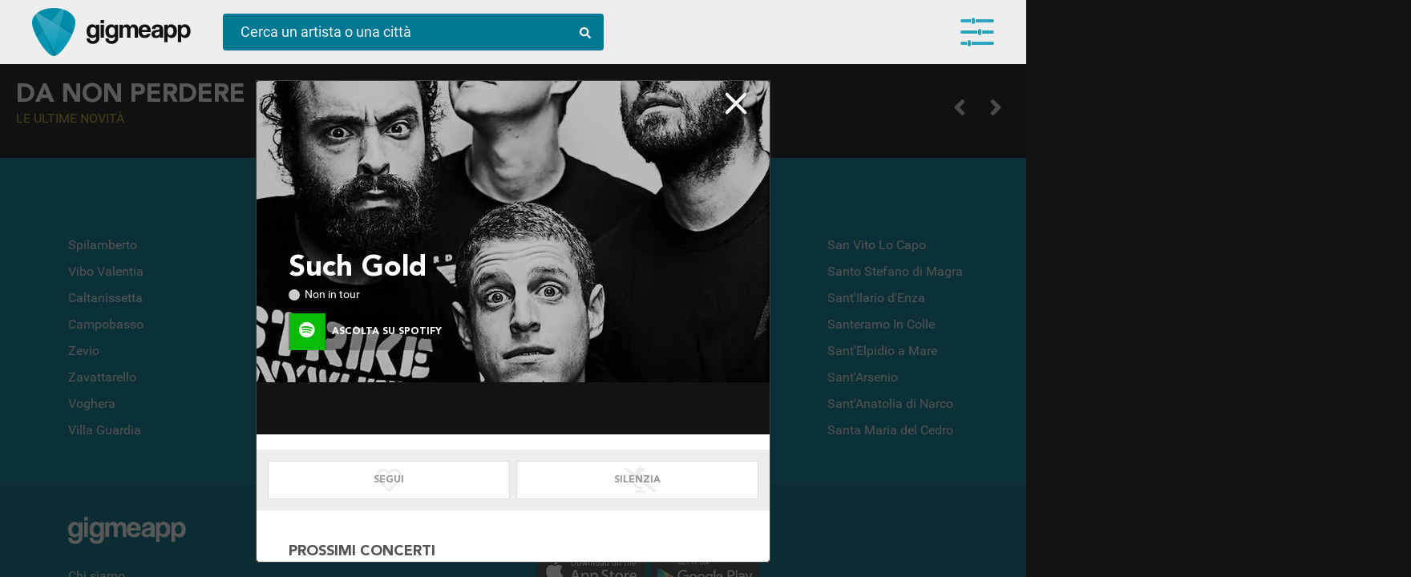

--- FILE ---
content_type: text/html; charset=UTF-8
request_url: https://gigme.app/artisti/such-gold-419308/
body_size: 11050
content:
<!doctype html>
<html lang="it">
<head>
	
<!-- Google Tag Manager -->
<script>(function(w,d,s,l,i){w[l]=w[l]||[];w[l].push({'gtm.start':
new Date().getTime(),event:'gtm.js'});var f=d.getElementsByTagName(s)[0],
j=d.createElement(s),dl=l!='dataLayer'?'&l='+l:'';j.async=true;j.src=
'https://www.googletagmanager.com/gtm.js?id='+i+dl;f.parentNode.insertBefore(j,f);
})(window,document,'script','dataLayer','GTM-PLW74RS');</script>
<!-- End Google Tag Manager -->

<!-- Google Analytics -->
<script>
(function(i,s,o,g,r,a,m){i['GoogleAnalyticsObject']=r;i[r]=i[r]||function(){
(i[r].q=i[r].q||[]).push(arguments)},i[r].l=1*new Date();a=s.createElement(o),
m=s.getElementsByTagName(o)[0];a.async=1;a.src=g;m.parentNode.insertBefore(a,m)
})(window,document,'script','https://www.google-analytics.com/analytics.js','ga');

ga('create', 'UA-142995877-1', 'auto');
ga('send', 'pageview');
</script>
<!-- End Google Analytics -->
	<meta charset="UTF-8">
	<meta name="robots" content="index, follow" > 
	<meta http-equiv="X-UA-Compatible" content="IE=edge, chrome=1">
	<meta name="viewport" content="width=device-width, initial-scale=1, maximum-scale=5, viewport-fit=cover">
	<title>Such Gold in tour - le date dei concerti </title>
	<meta name="description" content="Tutte le date del tour, acquista i biglietti e resta aggiornato sulle novità" />
    
    <meta property="og:title" content="Such Gold in tour - le date dei concerti " />
    <meta property="og:url" content="https://gigme.app/artisti/such-gold-419308/" /> 
    <meta property="og:description" content="Tutte le date del tour, acquista i biglietti e resta aggiornato sulle novità" />
    <meta property="og:locale" content="it_IT" />
    <meta property="og:site_name" content="Gigme.app" />
    
    <!--meta property="og:image" content="https://gigme.app/cdn/images/artists/419308-f20485mfgyergvaw5dygesqnkufbqp97e67lvl9ngsgqifkpkd.jpg"-->
    
    <meta property="og:image" content="https://gigme.app/cdn/images/artists/419308-f20485mfgyergvaw5dygesqnkufbqp97e67lvl9ngsgqifkpkd.jpg">
    
    <meta property="fb:app_id" content="813165588840192" /> 
    
    <link rel="icon" href="/images/favicon.png" type="image/png" />
    
    <!-- preload EXAMPLE -->
	<link rel="preload" href="/css/fonts.min.css?v=a6d4cc3a666fb1c9cc037efdc19451c5" as="style">
	<link rel="preload" href="https://cdn.jsdelivr.net/npm/swiper/swiper-bundle.min.css" as="style">
	<link rel="preload" href="/css/style.min.css?v=6fb8115ea845738d80459f1f363dbb77" as="style">
	<link rel="preload" href="/css/mqueries.min.css?v=75af10e1b5d5979ac41bce86e751dd2c" as="style">

    <!--link rel="preload" as="image" href="/images/goat-320.gif">
    <link rel="preload" as="image" href="/images/logo-gig-plettro.png">
    <link rel="preload" as="image" href="/images/intro-splashscreen.jpg">
    <link rel="preload" as="image" href="/video/intro-splashscreen.mp4"-->


	<!-- Facebook Pixel Code>
<script>
  !function(f,b,e,v,n,t,s)
  {if(f.fbq)return;n=f.fbq=function(){n.callMethod?
  n.callMethod.apply(n,arguments):n.queue.push(arguments)};
  if(!f._fbq)f._fbq=n;n.push=n;n.loaded=!0;n.version='2.0';
  n.queue=[];t=b.createElement(e);t.async=!0;
  t.src=v;s=b.getElementsByTagName(e)[0];
  s.parentNode.insertBefore(t,s)}(window, document,'script',
  'https://connect.facebook.net/en_US/fbevents.js');
  fbq('init', '1573359742804399');
  fbq('track', 'PageView');
</script>
<noscript><img height="1" width="1" style="display:none"
  src="https://www.facebook.com/tr?id=1573359742804399&ev=PageView&noscript=1"
/></noscript>
<!-- End Facebook Pixel Code -->
<style type="text/css">
@charset "utf-8";
	#preload {
		position: fixed;
		display: table;
		display: none;
		top: 0;
		left: 0;
		width: 100vw;
		height: 100vh;
		background-color: #fff;
		z-index: 100002;
	}
		#preload .loader-container {
			display: table-cell;
			text-align: center;
			vertical-align: middle;
		}
			#preload .loader-container .loader {
				position: absolute;
				color: #212121;
				font-size: 64px;
				width: 64px;
				height: 64px;
				display: block;
				/*margin: 0 auto;
				margin-top: calc(50vh - 32px);*/
				top: calc(50vh - 32px);
    			left: calc(50vw - 32px);
				background-image: 
        url('data:image/svg+xml;utf8,<svg width="64" height="64" aria-hidden="true" focusable="false" data-prefix="fas" data-icon="compact-disc" class="svg-inline--fa fa-compact-disc fa-w-16" role="img" xmlns="http://www.w3.org/2000/svg" viewBox="0 0 496 512"><path fill="currentColor" d="M248 8C111 8 0 119 0 256s111 248 248 248 248-111 248-248S385 8 248 8zM88 256H56c0-105.9 86.1-192 192-192v32c-88.2 0-160 71.8-160 160zm160 96c-53 0-96-43-96-96s43-96 96-96 96 43 96 96-43 96-96 96zm0-128c-17.7 0-32 14.3-32 32s14.3 32 32 32 32-14.3 32-32-14.3-32-32-32z"></path></svg>');
				animation: rotation 2s infinite linear;
			}
	.scrolling-wrapper>.element .image.empty {
		display: table-cell;
		width: 230px;
		height: 230px;
		vertical-align: middle;
		font-size: 64px;
		background-position: center center;
		background-repeat: no-repeat;
		background-color: rgba(255,255,255,.2);
		color: rgba(0,0,0,.7);
	}
		loader {
			display: block;
			background-image: url('data:image/svg+xml;utf8,<svg width="64" height="64" aria-hidden="true" focusable="false" data-prefix="fas" data-icon="compact-disc" class="svg-inline--fa fa-compact-disc fa-w-16" role="img" xmlns="http://www.w3.org/2000/svg" viewBox="0 0 496 512"><path fill="currentColor" d="M248 8C111 8 0 119 0 256s111 248 248 248 248-111 248-248S385 8 248 8zM88 256H56c0-105.9 86.1-192 192-192v32c-88.2 0-160 71.8-160 160zm160 96c-53 0-96-43-96-96s43-96 96-96 96 43 96 96-43 96-96 96zm0-128c-17.7 0-32 14.3-32 32s14.3 32 32 32 32-14.3 32-32-14.3-32-32-32z"></path></svg>');
			width: 64px;
			height: 64px;
			margin: 0 auto;
			transition: all 2s linear;
			animation: rotation 2s infinite linear;
		}
			@keyframes rotation {
			0% {
				transform: rotate(-360deg);
			}
			100% {
				transform: rotate(0deg);
			}
		}
</style>

<!--link rel="stylesheet" href="/css/fontawesome.all.min.css">-
<link rel="stylesheet" type="text/css" href="/css/fonts.min.css?v=" media="all" onload="if(media!='all')media='all'"-->

<link rel="preload" href="/css/fontawesome.all.min.css" as="style" onload="this.onload=null;this.rel='stylesheet'">
<noscript><link rel="stylesheet" href="/css/fontawesome.all.min.css"></noscript>

<link rel="stylesheet" href="https://cdn.jsdelivr.net/npm/swiper/swiper-bundle.min.css"/>

<link rel="stylesheet" href="/css/fonts.min.css?v=a6d4cc3a666fb1c9cc037efdc19451c5" as="style" onload="this.onload=null;this.rel='stylesheet'">
<noscript><link rel="stylesheet" href="/css/fonts.min.css?v=a6d4cc3a666fb1c9cc037efdc19451c5"></noscript>

	<link rel="stylesheet" type="text/css" href="/css/style.min.css?v=6fb8115ea845738d80459f1f363dbb77" media="all" onload="if(media!='all')media='all'">
	<link rel="stylesheet" type="text/css" href="/css/mqueries.min.css?v=75af10e1b5d5979ac41bce86e751dd2c" media="all" onload="if(media!='all')media='all'">

	<link rel="preload" href="/css/scrollbar.min.css" as="style" onload="this.onload=null;this.rel='stylesheet'">
	<noscript><link rel="stylesheet" href="/css/scrollbar.min.css"></noscript>
	<!--link rel="stylesheet" type="text/css" href="/css/scrollbar.min.css" media="all" onload="if(media!='all')media='all'"-->
</head>
<body class=" isDesktop fitToView">
<!-- Google Tag Manager (noscript) -->
<noscript><iframe src="https://www.googletagmanager.com/ns.html?id=GTM-PLW74RS"
height="0" width="0" style="display:none;visibility:hidden"></iframe></noscript>
<!-- End Google Tag Manager (noscript) -->		<div id="preload">
		<div class="loader-container">
			<div class="loader"></div>
		</div>
	</div>
		<header id="main-header" class="header">
		<div class="container fullwidth">
			<div class="logo-container">
				<a href="/" class="logo no_anim" title="Gigme.app - la tua agenda concerti"></a><a href="/" class="logo-scritta no_anim" title="Gigme.app - la tua agenda concerti"></a>
			</div><div class="action-container">
				<div id="search-top" class="bluegig">
					<form autocomplete="off" class="preventSubmit" id="search-top-form">
						<input type="text" id="search-top-value" placeholder="Cerca un artista o una città">
						<span class="lens"><i class="fas fa-search"></i></span>
					</form>
					<div id="search_result" class="view_search_result"></div>
				</div>
			</div><div class="main_menu equalizer open_main_menu">
				<span></span>
				<span></span>
				<span></span>
				<div class="badge" data-count=""></div>
			</div>
			<nav id="main-menu" class="navbar fitToView">
				<span class="user-button">
						
						<button class="gig-login btn-gig-custom with-icon blue"><i class="icon-gig"></i><span>Accedi con Email</span></button>
						<div id="accesso_gig_container">
							<div class="loader-container black"><i class="fas fa-compact-disc fa-spin"></i></div>
							<div class="radio-toolbar col-2">
								<input type="radio" id="loginRadio" name="login_access_type" value="login" checked><label for="loginRadio" class="first">Login</label><input type="radio" id="registerRadio" name="login_access_type" value="register"><label for="registerRadio" class="last">Registrati</label>
							</div>
							<form autocomplete="off" id="login_form">
								<input type="text" name="email" class="flat_dark" placeholder="Indirizzo email">
								<input type="password" name="password" class="flat_dark" placeholder="Password">
								<button type="submit" class="btn-bordered blue" style="width: 100%;"><i class="fas fa-sign-in-alt"></i> Accedi</button>
								<div class="form_message error">Username o password non corrette</div>
								<span class="recupera_credenziali look_like_link">Username o password dimenticate?</span>
							</form>
							<form autocomplete="off" id="recover_form">
								<input type="text" name="email" class="flat_dark" placeholder="Indirizzo email">
								<button type="submit" class="btn-bordered blue" style="width: 100%;"><i class="fas fa-sign-in-alt"></i> Recupera credenziali</button>
								<div class="form_message confirm">Ti abbiamo inviato una mail con tutto quello che ti serve!</div>
								<span class="back_to_login look_like_link">Torna alla login</span>
							</form>
							<form autocomplete="off" id="register_form">
								<input type="text" name="nome" class="flat_dark" placeholder="Come ti dobbiamo chiamare?">
								<input type="text" name="email" class="flat_dark" placeholder="Indirizzo email">
								<button type="submit" class="btn-bordered blue" style="width: 100%;"><i class="fac fa-hand-rock"></i> Registrati</button>
							</form>
						</div>
						<hr class="separator scarica_app">
						<div id="download_app_container">
							<a href="https://itunes.apple.com/it/app/gigmeapp-concerti/id1459884944" rel="noreferrer" target="_blank" class="footer-logo apple-store"><img src="/images/apple_store_240.webp" width="150" heigth="55" alt="Scarica Gigmeapp dall'Apple Store" loading="lazy"></a><a href="https://play.google.com/store/apps/details?id=app.gigme.app" target="_blank" rel="noreferrer" class="footer-logo play-store"><img src="/images/play_store_240.webp" width="150" heigth="55" alt="Scarica Gigmeapp dal Play Store" loading="lazy"></a>
						</div>
					</span>				<div id="user-wrapper-container"></div>
			</nav>
			<section id="user-wrapper" class="user-wrapper fitToView">
				<div class="container"></div>
				<div class="loader"><i class="fas fa-compact-disc fa-spin"></i></div>
				<button class="floating_button wizard_open" data-step="4"><i class="fas fa-plus"></i></button>
			</section>
		</div>
	</header><div id="overlay-registrati" class=" ">
	<span class="register_close out"><i class="fas fa-times"></i></span>
	<div class="overlay-content">
		<span class="register_close in"><i class="fas fa-times"></i></span>
		<span class="title">Resta aggiornato</span>
		<span class="content-container">
			<span class="content">Scarica l'<strong>App</strong>!<br />Disponibile su Apple e Play Store</span>
			<span class="content">
				<a href="https://itunes.apple.com/it/app/gigmeapp-concerti/id1459884944" rel="noreferrer" target="_blank">
					<img class="logo_store" width="150" height="55" src="/images/apple_store_240.webp" loading="lazy">
				</a>
				<a href="https://play.google.com/store/apps/details?id=app.gigme.app" rel="noreferrer" target="_blank">
					<img class="logo_store" width="150" height="55" src="/images/play_store_240.webp" loading="lazy">
				</a>
			</span>
			<span class="content">
				Oppure accedi dal <strong>browser</strong><br />del tuo pc o del tuo smartphone.
			</span>
		</span>
		<span class="action-container">
			<span class="content">
				<div class="intro_content">Resta sempre aggiornato sui tuoi artisti preferiti</div>
				<button class="btn_banner white force_open_menu">Entra in Gigmeapp</button>
			</span>
		</span>
	</div>
</div>

<div id="main_overlay" class="fitToView  loading loaded " data-artist_gig_id="419308" data-artist_gig_url="/artisti/such-gold-419308/">
	<div class="overlay_top_navigation_container">
		<span class="left_action"><span class="icon_back backOverlay" data-id="main_overlay"><span></span><span></span><span></span></span></span><span class="overlay_box_name">Such Gold</span><span class="right_action"><span class="icon_close closeOverlay" data-id="main_overlay"></span></span>
	</div>
	<div class="main_overlay_container" data-artist_gig_id="">
		<div class="overlay_content_box mustScroll active new scrollfix" data-role="root" data-type="artist" data-id="419308" meta-title="Such Gold date concerti - GigMeApp" overlay-title="Such Gold" data-url="/artisti/such-gold-419308/">
			<div class="overlay_content_scroll">
		
				<span class="artist_box_image overlay_content_box_image" style="background-image:url(/cdn/images/artists/419308-f20485mfgyergvaw5dygesqnkufbqp97e67lvl9ngsgqifkpkd.webp);" alt="Such Gold">
					<div class="title_content_container">
						<h1 class="artist_box_name " title="Such Gold in concerto">Such Gold</h1>
						<span class="artist_box_extra_info">
							<span class="in_tour ">Non in tour</span>
						</span>
						<a href="https://open.spotify.com/artist/0waHtRmASHlE6q2mRDDXtA" rel="nofollow" class="btn-overlay-action inline green active tryApp" style="border: 0; margin: 16px 0 0 0; width: 200px; background-color: rgba(0,0,0,0.3);" target="_blank" title="Ascolta su Spotify"><span class="icon" style="font-size: 20px;"><i class="fab fa-spotify"></i></span><span class="action">Ascolta su Spotify</span></a>
					</div>
				</span>
				
				<span class="artist_box_content fit" id="spotify_player_container"><iframe src="https://open.spotify.com/embed/artist/0waHtRmASHlE6q2mRDDXtA" title="Ascolta Such Gold su Spotify" class="player_spotify" id="player_0waHtRmASHlE6q2mRDDXtA" width="100%" height="80" frameborder="0" allowtransparency="true" allow="encrypted-media"></iframe></span>
				<span class="overlay_action_container">
					<button class="btn-overlay-action inline" data-action="seguo" data-type="artista" data-id="419308" data-value="disabled"><span class="action fit"><span class="enable_content">Seguito!</span><span class="disable_content">Segui</span><i class="fas fa-heart"></i><div class="loader-container blue"><i class="fas fa-compact-disc fa-spin"></i></div></span></button><button class="btn-overlay-action inline black" data-action="silenzia" data-type="artista" data-id="419308" data-value="disabled"><span class="action fit"><span class="enable_content">Silenziato!</span><span class="disable_content">Silenzia</span><i class="fas fa-microphone-alt-slash"></i><div class="loader-container blue"><i class="fas fa-compact-disc fa-spin"></i></div></span></button>
					<button class="btn-overlay-action inline green share_url show-in-app" data-action="condividi fit"><span class="action"><span class="content">Condividi</span><i class="fas fa-bullhorn"></i></span></button>
				</span>
				<span class="artist_box_content bio hide">
					<span class="subcontent_box">
						
					</span>
				</span>
				<span class="artist_box_content events">
					<h2 class="title" title="Prossimi concerti Such Gold">Prossimi concerti</h2>
					<div class="event_container empty"><i class="far fa-sad-cry"></i> Purtroppo non ci sono concerti in vista</div>
				</span>
				<span class="artist_box_content suggest ">
					<h2 class="title" title="Gruppi simili Such Gold">Ti potrebbero interessare</h2>
					<a href="/artisti/half-hearted-hero-474936/" data-target="main_overlay" title="Half Hearted Hero - scopri se in concerto">
										<span class="thumb" style="background-image:url(/cdn/images/artists/474936-q32qh2nb5hzjnqbfhslvde9o5x7gb7qqivog6wkn6fjoy9ixgk.webp);"></span>
										<h3 class="name">Half Hearted Hero</h3>
									</a><a href="/artisti/i-am-the-avalanche-750676/" data-target="main_overlay" title="I Am The Avalanche - scopri se in concerto">
										<span class="thumb" style="background-image:url(/cdn/images/artists/750676-c746dmeek1jn7q604sgxxytkwvs2w3lhlnfw67ffgb503p1le9.webp);"></span>
										<h3 class="name">I Am The Avalanche</h3>
									</a><a href="/artisti/pentimento-209557/" data-target="main_overlay" title="Pentimento - scopri se in concerto">
										<span class="thumb" style="background-image:url(/cdn/images/artists/209557-9bmov6h7ez6pg8h2kz5hpsxc9ddn92gmd0wi98ffu012ooxrde.webp);"></span>
										<h3 class="name">Pentimento</h3>
									</a><a href="/artisti/major-league-184927/" data-target="main_overlay" title="Major League - scopri se in concerto">
										<span class="thumb" style="background-image:url(/cdn/images/artists/184927-vru5xg94zwfdnkou34pjfronlvaite76phxi32omn90uthhsy0.webp);"></span>
										<h3 class="name">Major League</h3>
									</a><a href="/artisti/me-vs-hero-961375/" data-target="main_overlay" title="Me Vs Hero - scopri se in concerto">
										<span class="thumb" style="background-image:url(/cdn/images/artists/961375-z2itscif4qamu9i2eil67kjgx7ajgwehbfvl823ke38ffm7qya.webp);"></span>
										<h3 class="name">Me Vs Hero</h3>
									</a><a href="/artisti/the-swellers-371881/" data-target="main_overlay" title="The Swellers - scopri se in concerto">
										<span class="thumb" style="background-image:url(/cdn/images/artists/371881-xfdaantjcnzrhlq0abqcnef0usmueqrhw6ery3vo1rrm4l69rx.webp);"></span>
										<h3 class="name">The Swellers</h3>
									</a><a href="/artisti/polar-bear-club-183736/" data-target="main_overlay" title="Polar Bear Club - scopri se in concerto">
										<span class="thumb" style="background-image:url(/cdn/images/artists/183736-qe598r9iqvhjy9gixmyt1yd28pmhqulonidp4dutlu38nq58ww.webp);"></span>
										<h3 class="name">Polar Bear Club</h3>
									</a><a href="/artisti/i-call-fives-758631/" data-target="main_overlay" title="I Call Fives - scopri se in concerto">
										<span class="thumb" style="background-image:url(/cdn/images/artists/758631-0a9jzvmkska4llz0nx7wkclusxxttz756imswlu0kleasmlcft.webp);"></span>
										<h3 class="name">I Call Fives</h3>
									</a><a href="/artisti/misser-1173340/" data-target="main_overlay" title="Misser - scopri se in concerto">
										<span class="thumb" style="background-image:url(/cdn/images/artists/1173340-o2sza9vyqhwl67bo4qf2zxqy1zqu57z4belf9tp8oep5zsb1ir.webp);"></span>
										<h3 class="name">Misser</h3>
									</a><a href="/artisti/with-the-punches-1162596/" data-target="main_overlay" title="With the Punches - scopri se in concerto">
										<span class="thumb" style="background-image:url(/cdn/images/artists/1162596-df62hw7k1koebv9xr2xg3wxud72nkdvags5wc4vqksrr68djul.webp);"></span>
										<h3 class="name">With the Punches</h3>
									</a><a href="/artisti/a-loss-for-words-608266/" data-target="main_overlay" title="A Loss For Words - scopri se in concerto">
										<span class="thumb" style="background-image:url(/cdn/images/artists/608266-thcuey0t36am2sqp1ayonnkbc99nkapk4as7691egr6uoc8w5n.webp);"></span>
										<h3 class="name">A Loss For Words</h3>
									</a><a href="/artisti/set-your-goals-294/" data-target="main_overlay" title="Set Your Goals - scopri se in concerto">
										<span class="thumb" style="background-image:url(/cdn/images/artists/294-vuy5ud2gq2xzzvbfztiwgy4u0mx8z2cma55ih79w4txej7vm5r.webp);"></span>
										<h3 class="name">Set Your Goals</h3>
									</a><a href="/artisti/fireworks-290266/" data-target="main_overlay" title="Fireworks - scopri se in concerto">
										<span class="thumb" style="background-image:url(/cdn/images/artists/290266-6zkkqbzb61yolh0soxq6u91hlj5qray7dy6e9sribc0vnoqts0.webp);"></span>
										<h3 class="name">Fireworks</h3>
									</a><a href="/artisti/living-with-lions-1236595/" data-target="main_overlay" title="Living With Lions - scopri se in concerto">
										<span class="thumb" style="background-image:url(/cdn/images/artists/1236595-v43g25i73ecs0ig2z041i41lrqjmv7ifi5m8uksffniviazknd.webp);"></span>
										<h3 class="name">Living With Lions</h3>
									</a><a href="/artisti/this-time-next-year-943925/" data-target="main_overlay" title="This Time Next Year - scopri se in concerto">
										<span class="thumb" style="background-image:url(/cdn/images/artists/943925-5hufofwrl900rpz8cvyhm32y1agfny7to36o16y41ul88znrss.webp);"></span>
										<h3 class="name">This Time Next Year</h3>
									</a><a href="/artisti/crucial-dudes-1236589/" data-target="main_overlay" title="Crucial Dudes - scopri se in concerto">
										<span class="thumb" style="background-image:url(/cdn/images/artists/1236589-qbhebxqwu5mh4uu6xujar9gised95pudz6igixkk9rr8ekslsc.webp);"></span>
										<h3 class="name">Crucial Dudes</h3>
									</a><a href="/artisti/handguns-7353/" data-target="main_overlay" title="Handguns - scopri se in concerto">
										<span class="thumb" style="background-image:url(/cdn/images/artists/7353-2zxpx72wi03gjsvr34dob5sdg3w6tp3b6ngilmvprpdy4c3kaj.webp);"></span>
										<h3 class="name">Handguns</h3>
									</a><a href="/artisti/man-overboard-236351/" data-target="main_overlay" title="Man Overboard - scopri se in concerto">
										<span class="thumb" style="background-image:url(/cdn/images/artists/236351-2818lonluu65php0fq1qso930e0wqkngewhugzs1a1jnf5yf6n.webp);"></span>
										<h3 class="name">Man Overboard</h3>
									</a>
				</span>
				<span class="artist_box_content generi ">
					<span class="subcontent_box">
						<span class="tag_list"><span class="tag macro">Indie</span><span class="tag macro">Punk</span><span class="tag macro">Metal</span><span class="tag macro">Rock</span><span class="tag micro">rochester ny indie</span><span class="tag micro">pop punk</span><span class="tag micro">dreamo</span><span class="tag micro">melodic hardcore</span><span class="tag micro">easycore</span><span class="tag micro">emo</span><span class="tag micro">anthem emo</span><span class="tag micro">alternative emo</span></span>
					</span>
				</span></div></div>	</div>
</div>
<div class="wizard-container fitToView" id="wizard-container" style="display: none;">
	<div class="wizard-content"></div>
</div>	<div id="main-content-wrapper" class="content-wrapper">
		<div class="body_content">
		
			
			
			<!--div class="responsive-full-heigth col-2-responsive bg-dark" id="hot_news_container"-->
			<div class="responsive-full-heigth col-2-responsive bg-dark" id="hot_news_container">
			
				<div class="container fit full-screen swiper mySwiper">

					<div class="swiper-wrapper" id="gallery_hot_news_top">
										</div>
					<div class="swiper-button-next"></div>
					<div class="swiper-button-prev"></div>
					<div class="swiper-pagination"></div>
				</div><div class="container fit main_demo" style="padding-top: 20px;">
					<h2 class="slider-title white mb-20" data-step=4>
				Da non perdere<small>Le ultime novità</small>						<div class="scrolling-wrapper-control" data-id="gallery_hot_news_low">
							<span class="prev"><i class="fas fa-angle-left"></i></span>
							<span class="next"><i class="fas fa-angle-right"></i></span>
						</div>
					</h2>
					<div class="scrolling-wrapper scrollfix" id="gallery_hot_news_low" data-start="0" data-end="">
				<div class="element">
						<div class="element_content_container"><span class="image empty"><loader></loader></span>
							<span class="content">
								<span class="empty_row"></span>
								<span class="empty_row"></span>
							</span>
						</div>
						<div class="element_content_container"><span class="image empty"><loader></loader></span>
							<span class="content">
								<span class="empty_row"></span>
								<span class="empty_row"></span>
							</span>
						</div>
					</div><div class="element">
						<div class="element_content_container"><span class="image empty"><loader></loader></span>
							<span class="content">
								<span class="empty_row"></span>
								<span class="empty_row"></span>
							</span>
						</div>
						<div class="element_content_container"><span class="image empty"><loader></loader></span>
							<span class="content">
								<span class="empty_row"></span>
								<span class="empty_row"></span>
							</span>
						</div>
					</div><div class="element">
						<div class="element_content_container"><span class="image empty"><loader></loader></span>
							<span class="content">
								<span class="empty_row"></span>
								<span class="empty_row"></span>
							</span>
						</div>
						<div class="element_content_container"><span class="image empty"><loader></loader></span>
							<span class="content">
								<span class="empty_row"></span>
								<span class="empty_row"></span>
							</span>
						</div>
					</div><div class="element">
						<div class="element_content_container"><span class="image empty"><loader></loader></span>
							<span class="content">
								<span class="empty_row"></span>
								<span class="empty_row"></span>
							</span>
						</div>
						<div class="element_content_container"><span class="image empty"><loader></loader></span>
							<span class="content">
								<span class="empty_row"></span>
								<span class="empty_row"></span>
							</span>
						</div>
					</div><div class="element">
						<div class="element_content_container"><span class="image empty"><loader></loader></span>
							<span class="content">
								<span class="empty_row"></span>
								<span class="empty_row"></span>
							</span>
						</div>
						<div class="element_content_container"><span class="image empty"><loader></loader></span>
							<span class="content">
								<span class="empty_row"></span>
								<span class="empty_row"></span>
							</span>
						</div>
					</div><div class="element">
						<div class="element_content_container"><span class="image empty"><loader></loader></span>
							<span class="content">
								<span class="empty_row"></span>
								<span class="empty_row"></span>
							</span>
						</div>
						<div class="element_content_container"><span class="image empty"><loader></loader></span>
							<span class="content">
								<span class="empty_row"></span>
								<span class="empty_row"></span>
							</span>
						</div>
					</div><div class="element">
						<div class="element_content_container"><span class="image empty"><loader></loader></span>
							<span class="content">
								<span class="empty_row"></span>
								<span class="empty_row"></span>
							</span>
						</div>
						<div class="element_content_container"><span class="image empty"><loader></loader></span>
							<span class="content">
								<span class="empty_row"></span>
								<span class="empty_row"></span>
							</span>
						</div>
					</div><div class="element">
						<div class="element_content_container"><span class="image empty"><loader></loader></span>
							<span class="content">
								<span class="empty_row"></span>
								<span class="empty_row"></span>
							</span>
						</div>
						<div class="element_content_container"><span class="image empty"><loader></loader></span>
							<span class="content">
								<span class="empty_row"></span>
								<span class="empty_row"></span>
							</span>
						</div>
					</div><div class="element">
						<div class="element_content_container"><span class="image empty"><loader></loader></span>
							<span class="content">
								<span class="empty_row"></span>
								<span class="empty_row"></span>
							</span>
						</div>
						<div class="element_content_container"><span class="image empty"><loader></loader></span>
							<span class="content">
								<span class="empty_row"></span>
								<span class="empty_row"></span>
							</span>
						</div>
					</div><div class="element">
						<div class="element_content_container"><span class="image empty"><loader></loader></span>
							<span class="content">
								<span class="empty_row"></span>
								<span class="empty_row"></span>
							</span>
						</div>
						<div class="element_content_container"><span class="image empty"><loader></loader></span>
							<span class="content">
								<span class="empty_row"></span>
								<span class="empty_row"></span>
							</span>
						</div>
					</div>					</div>
				</div>

			</div>
			
			<div class="container fullwidth bg-dark-lite">
				<h2 class="slider-title white mb-20">Festival e Rassegne<small>Vivi l'Inverno in musica</small>
				
					<div class="scrolling-wrapper-control" data-id="gallery_festival_rassegne"><span class="prev"><i class="fas fa-angle-left"></i></span><span class="next"><i class="fas fa-angle-right"></i></span></div>
				</h2>
				<div class="scrolling-wrapper large scrollfix" id="gallery_festival_rassegne" data-start="0" data-end="">
				<div class="element">
						<div class="element_content_container"><span class="image empty"><loader></loader></span>
							<span class="content">
								<span class="empty_row"></span>
								<span class="empty_row"></span>
							</span>
						</div>
					</div><div class="element">
						<div class="element_content_container"><span class="image empty"><loader></loader></span>
							<span class="content">
								<span class="empty_row"></span>
								<span class="empty_row"></span>
							</span>
						</div>
					</div><div class="element">
						<div class="element_content_container"><span class="image empty"><loader></loader></span>
							<span class="content">
								<span class="empty_row"></span>
								<span class="empty_row"></span>
							</span>
						</div>
					</div><div class="element">
						<div class="element_content_container"><span class="image empty"><loader></loader></span>
							<span class="content">
								<span class="empty_row"></span>
								<span class="empty_row"></span>
							</span>
						</div>
					</div><div class="element">
						<div class="element_content_container"><span class="image empty"><loader></loader></span>
							<span class="content">
								<span class="empty_row"></span>
								<span class="empty_row"></span>
							</span>
						</div>
					</div><div class="element">
						<div class="element_content_container"><span class="image empty"><loader></loader></span>
							<span class="content">
								<span class="empty_row"></span>
								<span class="empty_row"></span>
							</span>
						</div>
					</div><div class="element">
						<div class="element_content_container"><span class="image empty"><loader></loader></span>
							<span class="content">
								<span class="empty_row"></span>
								<span class="empty_row"></span>
							</span>
						</div>
					</div><div class="element">
						<div class="element_content_container"><span class="image empty"><loader></loader></span>
							<span class="content">
								<span class="empty_row"></span>
								<span class="empty_row"></span>
							</span>
						</div>
					</div><div class="element">
						<div class="element_content_container"><span class="image empty"><loader></loader></span>
							<span class="content">
								<span class="empty_row"></span>
								<span class="empty_row"></span>
							</span>
						</div>
					</div><div class="element">
						<div class="element_content_container"><span class="image empty"><loader></loader></span>
							<span class="content">
								<span class="empty_row"></span>
								<span class="empty_row"></span>
							</span>
						</div>
					</div>				</div>
			</div>
			
			
			<div class="container fullwidth bg-dark">

			
				<h2 class="slider-title white mb-20">Live da stasera<small>vicino a te</small>
				
					<div class="scrolling-wrapper-control" data-id="gallery_eventi_vicini"><span class="prev"><i class="fas fa-angle-left"></i></span><span class="next"><i class="fas fa-angle-right"></i></span></div>
				</h2>
				<div class="scrolling-wrapper scrollfix" id="gallery_eventi_vicini" data-start="0" data-end="">
				<div class="element">
						<div class="element_content_container"><span class="image empty"><loader></loader></span>
							<span class="content">
								<span class="empty_row"></span>
								<span class="empty_row"></span>
							</span>
						</div>
					</div><div class="element">
						<div class="element_content_container"><span class="image empty"><loader></loader></span>
							<span class="content">
								<span class="empty_row"></span>
								<span class="empty_row"></span>
							</span>
						</div>
					</div><div class="element">
						<div class="element_content_container"><span class="image empty"><loader></loader></span>
							<span class="content">
								<span class="empty_row"></span>
								<span class="empty_row"></span>
							</span>
						</div>
					</div><div class="element">
						<div class="element_content_container"><span class="image empty"><loader></loader></span>
							<span class="content">
								<span class="empty_row"></span>
								<span class="empty_row"></span>
							</span>
						</div>
					</div><div class="element">
						<div class="element_content_container"><span class="image empty"><loader></loader></span>
							<span class="content">
								<span class="empty_row"></span>
								<span class="empty_row"></span>
							</span>
						</div>
					</div><div class="element">
						<div class="element_content_container"><span class="image empty"><loader></loader></span>
							<span class="content">
								<span class="empty_row"></span>
								<span class="empty_row"></span>
							</span>
						</div>
					</div><div class="element">
						<div class="element_content_container"><span class="image empty"><loader></loader></span>
							<span class="content">
								<span class="empty_row"></span>
								<span class="empty_row"></span>
							</span>
						</div>
					</div><div class="element">
						<div class="element_content_container"><span class="image empty"><loader></loader></span>
							<span class="content">
								<span class="empty_row"></span>
								<span class="empty_row"></span>
							</span>
						</div>
					</div><div class="element">
						<div class="element_content_container"><span class="image empty"><loader></loader></span>
							<span class="content">
								<span class="empty_row"></span>
								<span class="empty_row"></span>
							</span>
						</div>
					</div><div class="element">
						<div class="element_content_container"><span class="image empty"><loader></loader></span>
							<span class="content">
								<span class="empty_row"></span>
								<span class="empty_row"></span>
							</span>
						</div>
					</div>				</div>

			
			</div>

			<div class="container fullwidth bg-dark">
				<h2 class="slider-title white mb-20">Gig selection<small>I nostri suggerimenti</small>
					<div class="scrolling-wrapper-control" data-id="gallery_gig_selection"><span class="prev"><i class="fas fa-angle-left"></i></span><span class="next"><i class="fas fa-angle-right"></i></span></div>
				</h2>
				<div class="scrolling-wrapper scrollfix" id="gallery_gig_selection" data-start="0" data-end="">
				<div class="element">
						<div class="element_content_container"><span class="image empty"><loader></loader></span>
							<span class="content">
								<span class="empty_row"></span>
								<span class="empty_row"></span>
							</span>
						</div>
					</div><div class="element">
						<div class="element_content_container"><span class="image empty"><loader></loader></span>
							<span class="content">
								<span class="empty_row"></span>
								<span class="empty_row"></span>
							</span>
						</div>
					</div><div class="element">
						<div class="element_content_container"><span class="image empty"><loader></loader></span>
							<span class="content">
								<span class="empty_row"></span>
								<span class="empty_row"></span>
							</span>
						</div>
					</div><div class="element">
						<div class="element_content_container"><span class="image empty"><loader></loader></span>
							<span class="content">
								<span class="empty_row"></span>
								<span class="empty_row"></span>
							</span>
						</div>
					</div><div class="element">
						<div class="element_content_container"><span class="image empty"><loader></loader></span>
							<span class="content">
								<span class="empty_row"></span>
								<span class="empty_row"></span>
							</span>
						</div>
					</div><div class="element">
						<div class="element_content_container"><span class="image empty"><loader></loader></span>
							<span class="content">
								<span class="empty_row"></span>
								<span class="empty_row"></span>
							</span>
						</div>
					</div><div class="element">
						<div class="element_content_container"><span class="image empty"><loader></loader></span>
							<span class="content">
								<span class="empty_row"></span>
								<span class="empty_row"></span>
							</span>
						</div>
					</div><div class="element">
						<div class="element_content_container"><span class="image empty"><loader></loader></span>
							<span class="content">
								<span class="empty_row"></span>
								<span class="empty_row"></span>
							</span>
						</div>
					</div><div class="element">
						<div class="element_content_container"><span class="image empty"><loader></loader></span>
							<span class="content">
								<span class="empty_row"></span>
								<span class="empty_row"></span>
							</span>
						</div>
					</div><div class="element">
						<div class="element_content_container"><span class="image empty"><loader></loader></span>
							<span class="content">
								<span class="empty_row"></span>
								<span class="empty_row"></span>
							</span>
						</div>
					</div>				</div>
			</div>

			<div class="container fullwidth bg-dark  disabled">
				<h2 class="slider-title white mb-20">Il tuo calendario concerti
					<div class="scrolling-wrapper-control" data-id="gallery_user_eventi_seguiti"><span class="prev"><i class="fas fa-angle-left"></i></span><span class="next"><i class="fas fa-angle-right"></i></span></div>
				</h2>
				<div class="scrolling-wrapper scrollfix" id="gallery_user_eventi_seguiti" data-start="0" data-end="">
				<div class="element">
						<div class="element_content_container"><span class="image empty"><loader></loader></span>
							<span class="content">
								<span class="empty_row"></span>
								<span class="empty_row"></span>
							</span>
						</div>
					</div><div class="element">
						<div class="element_content_container"><span class="image empty"><loader></loader></span>
							<span class="content">
								<span class="empty_row"></span>
								<span class="empty_row"></span>
							</span>
						</div>
					</div><div class="element">
						<div class="element_content_container"><span class="image empty"><loader></loader></span>
							<span class="content">
								<span class="empty_row"></span>
								<span class="empty_row"></span>
							</span>
						</div>
					</div><div class="element">
						<div class="element_content_container"><span class="image empty"><loader></loader></span>
							<span class="content">
								<span class="empty_row"></span>
								<span class="empty_row"></span>
							</span>
						</div>
					</div><div class="element">
						<div class="element_content_container"><span class="image empty"><loader></loader></span>
							<span class="content">
								<span class="empty_row"></span>
								<span class="empty_row"></span>
							</span>
						</div>
					</div><div class="element">
						<div class="element_content_container"><span class="image empty"><loader></loader></span>
							<span class="content">
								<span class="empty_row"></span>
								<span class="empty_row"></span>
							</span>
						</div>
					</div><div class="element">
						<div class="element_content_container"><span class="image empty"><loader></loader></span>
							<span class="content">
								<span class="empty_row"></span>
								<span class="empty_row"></span>
							</span>
						</div>
					</div><div class="element">
						<div class="element_content_container"><span class="image empty"><loader></loader></span>
							<span class="content">
								<span class="empty_row"></span>
								<span class="empty_row"></span>
							</span>
						</div>
					</div><div class="element">
						<div class="element_content_container"><span class="image empty"><loader></loader></span>
							<span class="content">
								<span class="empty_row"></span>
								<span class="empty_row"></span>
							</span>
						</div>
					</div><div class="element">
						<div class="element_content_container"><span class="image empty"><loader></loader></span>
							<span class="content">
								<span class="empty_row"></span>
								<span class="empty_row"></span>
							</span>
						</div>
					</div>				</div>
			</div>
			
			<div class="container fullwidth bg-dark  disabled">
				<h2 class="slider-title white mb-20">Altri concerti dei tuoi artisti<small>a cui non puoi assolutamente mancare</small>
					<div class="scrolling-wrapper-control" data-id="gallery_user_artisti_seguiti"><span class="prev"><i class="fas fa-angle-left"></i></span><span class="next"><i class="fas fa-angle-right"></i></span></div>
				</h2>
				<div class="scrolling-wrapper scrollfix" id="gallery_user_artisti_seguiti" data-start="0" data-end="">
				<div class="element">
						<div class="element_content_container"><span class="image empty"><loader></loader></span>
							<span class="content">
								<span class="empty_row"></span>
								<span class="empty_row"></span>
							</span>
						</div>
					</div><div class="element">
						<div class="element_content_container"><span class="image empty"><loader></loader></span>
							<span class="content">
								<span class="empty_row"></span>
								<span class="empty_row"></span>
							</span>
						</div>
					</div><div class="element">
						<div class="element_content_container"><span class="image empty"><loader></loader></span>
							<span class="content">
								<span class="empty_row"></span>
								<span class="empty_row"></span>
							</span>
						</div>
					</div><div class="element">
						<div class="element_content_container"><span class="image empty"><loader></loader></span>
							<span class="content">
								<span class="empty_row"></span>
								<span class="empty_row"></span>
							</span>
						</div>
					</div><div class="element">
						<div class="element_content_container"><span class="image empty"><loader></loader></span>
							<span class="content">
								<span class="empty_row"></span>
								<span class="empty_row"></span>
							</span>
						</div>
					</div><div class="element">
						<div class="element_content_container"><span class="image empty"><loader></loader></span>
							<span class="content">
								<span class="empty_row"></span>
								<span class="empty_row"></span>
							</span>
						</div>
					</div><div class="element">
						<div class="element_content_container"><span class="image empty"><loader></loader></span>
							<span class="content">
								<span class="empty_row"></span>
								<span class="empty_row"></span>
							</span>
						</div>
					</div><div class="element">
						<div class="element_content_container"><span class="image empty"><loader></loader></span>
							<span class="content">
								<span class="empty_row"></span>
								<span class="empty_row"></span>
							</span>
						</div>
					</div><div class="element">
						<div class="element_content_container"><span class="image empty"><loader></loader></span>
							<span class="content">
								<span class="empty_row"></span>
								<span class="empty_row"></span>
							</span>
						</div>
					</div><div class="element">
						<div class="element_content_container"><span class="image empty"><loader></loader></span>
							<span class="content">
								<span class="empty_row"></span>
								<span class="empty_row"></span>
							</span>
						</div>
					</div>				</div>
			</div>
			
			<footer id="content-footer" class="darkbluegig-bg hide-mobile">
	<div class="container">
   		<span class="main-title">Tutti i concerti a</span>
    	<div style="columns: 5 auto;">
			<a href="/eventi/citta/spilamberto/" class="list" data-target="main_overlay" title="Prossimi concerti a Spilamberto">Spilamberto</a>
<a href="/eventi/citta/vibo-valentia/" class="list" data-target="main_overlay" title="Prossimi concerti a Vibo Valentia">Vibo Valentia</a>
<a href="/eventi/citta/caltanissetta/" class="list" data-target="main_overlay" title="Prossimi concerti a Caltanissetta">Caltanissetta</a>
<a href="/eventi/citta/campobasso/" class="list" data-target="main_overlay" title="Prossimi concerti a Campobasso">Campobasso</a>
<a href="/eventi/citta/zevio/" class="list" data-target="main_overlay" title="Prossimi concerti a Zevio">Zevio</a>
<a href="/eventi/citta/zavattarello/" class="list" data-target="main_overlay" title="Prossimi concerti a Zavattarello">Zavattarello</a>
<a href="/eventi/citta/voghera/" class="list" data-target="main_overlay" title="Prossimi concerti a Voghera">Voghera</a>
<a href="/eventi/citta/villa-guardia/" class="list" data-target="main_overlay" title="Prossimi concerti a Villa Guardia">Villa Guardia</a>
<a href="/eventi/citta/villa-castelli/" class="list" data-target="main_overlay" title="Prossimi concerti a Villa Castelli">Villa Castelli</a>
<a href="/eventi/citta/vieste/" class="list" data-target="main_overlay" title="Prossimi concerti a Vieste">Vieste</a>
<a href="/eventi/citta/valdobbiadene/" class="list" data-target="main_overlay" title="Prossimi concerti a Valdobbiadene">Valdobbiadene</a>
<a href="/eventi/citta/valderice/" class="list" data-target="main_overlay" title="Prossimi concerti a Valderice">Valderice</a>
<a href="/eventi/citta/tuoro-sul-trasimeno/" class="list" data-target="main_overlay" title="Prossimi concerti a Tuoro Sul Trasimeno">Tuoro Sul Trasimeno</a>
<a href="/eventi/citta/trepuzzi/" class="list" data-target="main_overlay" title="Prossimi concerti a Trepuzzi">Trepuzzi</a>
<a href="/eventi/citta/torrenova/" class="list" data-target="main_overlay" title="Prossimi concerti a Torrenova">Torrenova</a>
<a href="/eventi/citta/termeno-sulla-strada-del-vino/" class="list" data-target="main_overlay" title="Prossimi concerti a Termeno sulla Strada del Vino">Termeno sulla Strada del Vino</a>
<a href="/eventi/citta/teolo/" class="list" data-target="main_overlay" title="Prossimi concerti a Teolo">Teolo</a>
<a href="/eventi/citta/sora/" class="list" data-target="main_overlay" title="Prossimi concerti a Sora">Sora</a>
<a href="/eventi/citta/tarquinia/" class="list" data-target="main_overlay" title="Prossimi concerti a Tarquinia">Tarquinia</a>
<a href="/eventi/citta/stra/" class="list" data-target="main_overlay" title="Prossimi concerti a Stra">Stra</a>
<a href="/eventi/citta/squillace/" class="list" data-target="main_overlay" title="Prossimi concerti a Squillace">Squillace</a>
<a href="/eventi/citta/spezzano-della-sila/" class="list" data-target="main_overlay" title="Prossimi concerti a Spezzano della Sila">Spezzano della Sila</a>
<a href="/eventi/citta/sogliano-al-rubicone/" class="list" data-target="main_overlay" title="Prossimi concerti a Sogliano Al Rubicone">Sogliano Al Rubicone</a>
<a href="/eventi/citta/silandro/" class="list" data-target="main_overlay" title="Prossimi concerti a Silandro">Silandro</a>
<a href="/eventi/citta/sesto-al-reghena/" class="list" data-target="main_overlay" title="Prossimi concerti a Sesto Al Reghena">Sesto Al Reghena</a>
<a href="/eventi/citta/serravalle-scrivia/" class="list" data-target="main_overlay" title="Prossimi concerti a Serravalle Scrivia">Serravalle Scrivia</a>
<a href="/eventi/citta/serradifalco/" class="list" data-target="main_overlay" title="Prossimi concerti a Serradifalco">Serradifalco</a>
<a href="/eventi/citta/sedico/" class="list" data-target="main_overlay" title="Prossimi concerti a Sedico">Sedico</a>
<a href="/eventi/citta/scicli/" class="list" data-target="main_overlay" title="Prossimi concerti a Scicli">Scicli</a>
<a href="/eventi/citta/sarentino/" class="list" data-target="main_overlay" title="Prossimi concerti a Sarentino">Sarentino</a>
<a href="/eventi/citta/sapri/" class="list" data-target="main_overlay" title="Prossimi concerti a Sapri">Sapri</a>
<a href="/eventi/citta/san-zeno-di-montagna/" class="list" data-target="main_overlay" title="Prossimi concerti a San Zeno di Montagna">San Zeno di Montagna</a>
<a href="/eventi/citta/san-vito-lo-capo/" class="list" data-target="main_overlay" title="Prossimi concerti a San Vito Lo Capo">San Vito Lo Capo</a>
<a href="/eventi/citta/santo-stefano-di-magra/" class="list" data-target="main_overlay" title="Prossimi concerti a Santo Stefano di Magra">Santo Stefano di Magra</a>
<a href="/eventi/citta/sant-ilario-d-enza/" class="list" data-target="main_overlay" title="Prossimi concerti a Sant'Ilario d'Enza">Sant'Ilario d'Enza</a>
<a href="/eventi/citta/santeramo-in-colle/" class="list" data-target="main_overlay" title="Prossimi concerti a Santeramo In Colle">Santeramo In Colle</a>
<a href="/eventi/citta/sant-elpidio-a-mare/" class="list" data-target="main_overlay" title="Prossimi concerti a Sant'Elpidio a Mare">Sant'Elpidio a Mare</a>
<a href="/eventi/citta/sant-arsenio/" class="list" data-target="main_overlay" title="Prossimi concerti a Sant'Arsenio">Sant'Arsenio</a>
<a href="/eventi/citta/sant-anatolia-di-narco/" class="list" data-target="main_overlay" title="Prossimi concerti a Sant'Anatolia di Narco">Sant'Anatolia di Narco</a>
<a href="/eventi/citta/santa-maria-del-cedro/" class="list" data-target="main_overlay" title="Prossimi concerti a Santa Maria del Cedro">Santa Maria del Cedro</a>
    	</div>
    </div>
</footer>
<footer id="main-footer" class="verydarkbluegig-bg">
	<div class="container">
    	<div class="col-2">
			<a href="/" class="footer-logo gig-bianco" title="Gigme.app - la tua agenda concerti"></a>
			<a href="/chi-siamo/" class="list" title="Chi siamo">Chi siamo</a>
			<a href="/privacy/" class="list" title="Teniamo alla tua privacy">Privacy</a>
   			<img src="/images/no-secondary-ticketing-w.webp" width="92" height="80" alt="No al secondary ticketing!" loading="lazy" style="max-width: 92px;">
    	</div><div class="col-2">
    		<span class="title">Disponibile per</span>
			<a href="https://itunes.apple.com/it/app/gigmeapp-concerti/id1459884944" width="138" rel="noreferrer" target="_blank" class="footer-logo apple-store" title="Scarica Gigmeapp per il tuo dispositivo Apple"></a>
			<a href="https://play.google.com/store/apps/details?id=app.gigme.app" width="138" rel="noreferrer" target="_blank" class="footer-logo play-store" title="Scarica Gigmeapp per il tuo dispositivo Android"></a>
   			<span class="title">Seguici su</span>
    		<!--a href="https://www.facebook.com/gigmeapp.it/" class="social facebook tryApp" rel="noreferrer" target="_blank" title="Segui Gigmeapp su Facebook"><i class="fab fa-facebook-f"></i></a-->
    		<a href="https://www.instagram.com/gigmeapp/" class="social instagram tryApp" rel="noreferrer" target="_blank" title="Segui Gigmeapp su Instagram"><i class="fab fa-instagram"></i></a>
    	</div>
    </div>
</footer>
		</div>
	</div>
	<!--div id="main-banner-container">
		<div id="mickey_suggest" class="home_fixed_banner_container hide_profiled ">
			<div class="banner_image" style="background-image: url(/images/mickey.png);"></div>
			<div class="title">Non ti piace quello che vedi?</div>
			<div class="description">Registrati e crea il tuo profilo musicale.<br />Verrai aggiornato solo su quello che ti interessa davvero!</div>
						<button class="btn_banner trigger_open_main_menu">Entra ora in Gigme.app</button>			<button class="btn_banner mickey_close gray" style="margin-top: 8px;">Magari dopo</button>
		</div>
	</div-->


<script src="https://code.jquery.com/jquery-3.6.0.min.js"></script>
<script type="text/javascript">
var isDeveloper=false;
var isDesktop=true;
var isTablet=false;
var isMobile=false;
var userAgent='Mozilla/5.0 (Macintosh; Intel Mac OS X 10_15_7) AppleWebKit/537.36 (KHTML, like Gecko) Chrome/131.0.0.0 Safari/537.36; ClaudeBot/1.0; +claudebot@anthropic.com)';
var isApp=false;
var isAppIos=false;
var isAppAndroid=false;
var isAppMobile=false;
var isAppTablet=false;
var initUrl='https://gigme.app/artisti/such-gold-419308/';
var baseUrl='https://gigme.app/';
var initDocumentTitle='Such Gold in tour - le date dei concerti ';
var baseDocumentTitle='Gigmeapp - la tua agenda concerti';
var initDescription='Tutte le date del tour, acquista i biglietti e resta aggiornato sulle novità';
var baseDescription='Segui le tue band, scoprine di nuove e resta sempre aggiornato su dove e quando suoneranno';
var initImage='https://gigme.app/cdn/images/artists/419308-f20485mfgyergvaw5dygesqnkufbqp97e67lvl9ngsgqifkpkd.jpg';
var baseImage='http://gigme.app/images/share-fb.png';
var initType='artist';
var triggerShop=false;
var user_logged=false
var uid=false
var current_lat='40.0992'
var current_lon='-83.1141'
var home_to_reload=true;

if (history.pushState) {
	// supported.
	var asyncHistoryContent=true;
} else {
	var asyncHistoryContent=false;
}
</script>

<script src="https://cdnjs.cloudflare.com/ajax/libs/jquery-easing/1.4.1/jquery.easing.compatibility.min.js" defer></script>

<script type="text/javascript" src="//cdnjs.cloudflare.com/ajax/libs/jquery.lazy/1.7.9/jquery.lazy.min.js" defer></script>
<script type="text/javascript" src="//cdnjs.cloudflare.com/ajax/libs/jquery.lazy/1.7.9/jquery.lazy.plugins.min.js" defer></script>
<script type="text/javascript" src="https://maps.googleapis.com/maps/api/js?key=AIzaSyA5T2jGNjUyciZFigEZoW3hvV-WWPTpGbo" defer></script>
<script src="https://cdnjs.cloudflare.com/ajax/libs/jquery.touchswipe/1.6.19/jquery.touchSwipe.min.js" defer></script>

<!--script src="https://cdn.jsdelivr.net/npm/siema@1.5.1/dist/siema.min.js" defer></script-->
<!--script src="https://unpkg.com/flickity@2/dist/flickity.pkgd.min.js"></script-->
<script src="https://cdn.jsdelivr.net/npm/swiper/swiper-bundle.min.js" defer></script>

<script src="/scripts/fontawesome.gig.min.js?v=2.1"></script>
<script type="text/javascript">
	FontAwesomeConfig = { autoReplaceSvg: false }
	//try{
		/*
		//solo profilo
		var faListOldStyle = {
			prefix: 'fac',
			iconName: 'hand-rock',
			icon: [448, 512, [], 'e001', 'M372.6,82.7c0,0-21.6,3.2-37.8,21.9c-8.3,9-8,16.4-8,16.4l0,36.4c-17-4.9-32.3-4.6-48.5,3c-27-26.4-56.7-18.8-56.7-18.8 s0-66.2,0-81.9c0-14.6-15.2-49.5-50-57.5C130.3-8.5,89.1,23,89.1,67v161.1c-20-7.4-43.3-5.1-62.1,8.9 c-29.4,21.8-35.8,63.3-14.6,93.2l120,168.4c6,8.4,15.7,13.4,26.1,13.4h222.9c14.9,0,27.8-10.3,31.2-24.8l30.2-131 c3.4-15,5.2-30.3,5.2-45.7V149C448,108.4,412.5,77,372.6,82.7z M400,310.6c0,11.7-1.3,23.5-4,34.9L368.7,464H166.8L51.6,302.3 c-14.4-20.3,15-42.8,29.4-22.6l27.1,38.1c9,12.6,29,6.3,29-9.3V67c0-25.6,36.6-24.8,36.6,0.7V242c0,8.8,7.2,16,16,16h6.9 c8.8,0,16-7.2,16-16v-35c0-25.7,36.6-24.8,36.6,0.7V242c0,8.8,7.2,16,16,16h6.9c8.8,0,16-7.2,16-16v-20.9c0-25.7,36.6-24.8,36.6,0.7 V242c0,8.8,7.2,16,16,16h6.9c8.8,0,16-7.2,16-16V139.7c0-26.2,36.6-25.6,36.6-0.7L400,310.6L400,310.6z']
		}*/
		var faListOldStyle = {
			prefix: 'fac',
			iconName: 'hand-rock',
			icon: [448, 512, [], 'e001', 'M404.8,108c-22.4-0.4-40.8,18.4-40.8,40.8V256l-1-0.2c0-22.4-21.4-37.2-43.8-36.8c-21.7,0.4-42.2,15.2-42.2,37l-2-0.2 c0-22.4-21.4-43.2-43.8-42.8c-21.7,0.4-42.2,21.2-42.2,43h-1l-4-175.2c0-22.4-18.4-41.2-40.8-40.8C121.5,40.4,100,58.2,100,80l4,230 l-28.6-40.5c-13-17.9-39-20.8-56.9-7.8c-17.9,13-23.8,40-10.8,57.9l125.6,172.7c9,12.4,23.5,19.8,38.8,19.8h197.6 c22.3,0,41.6-15.3,46.7-37l26.5-112.7c3.4-14.4,5.1-29.2,5.1-44V148C448,126.2,426.5,108.4,404.8,108z']
		}
		//sottile
		/*
		var faListOldStyle = {
			prefix: 'fac',
			iconName: 'hand-rock',
			icon: [448, 512, [], 'e001', 'M408.8,128c-22.4-0.4-40.8,18.4-40.8,40.8V256h-8v3.8c0-22.4-18.4-41.2-40.8-40.8c-21.7,0.4-39.2,18.2-39.2,40v-3h-8v-2.2 c0-22.4-18.4-41.2-40.8-40.8c-21.7,0.4-39.2,18.2-39.2,40v3h-8V80.8c0-22.4-18.4-41.2-40.8-40.8C121.5,40.4,104,58.2,104,80v236 l-31.6-43.5c-13-17.9-38-21.8-55.9-8.8c-17.9,13-21.8,38-8.8,55.9l125.6,172.7c9,12.4,23.5,19.8,38.8,19.8h197.6 c22.3,0,41.6-15.3,46.7-37l26.5-112.7c3.4-14.4,5.1-29.2,5.1-44V168C448,146.2,430.5,128.4,408.8,128z']
		}
		*/
		FontAwesome.library.add(
			faListOldStyle
		)
	/*} catch(err) {
		//si è rotto qualcosa
		console.dir(err);
	}*/
</script>


<!--script src="/scripts/search-top.js?v=7d6e794391210797fa16082b613473cc"></script>
<script src="/scripts/search-wizard.js?v=5942180ec52463044501e65a128cf623"></script-->

	<script src="/scripts/custom.min.js?v=539d60c6202b0f3cb79fbe47b29bce68"></script>



<script type="text/javascript">
openOverlay('artist','onLoad');
wizard_done=true;
</script>
</body>
</html>